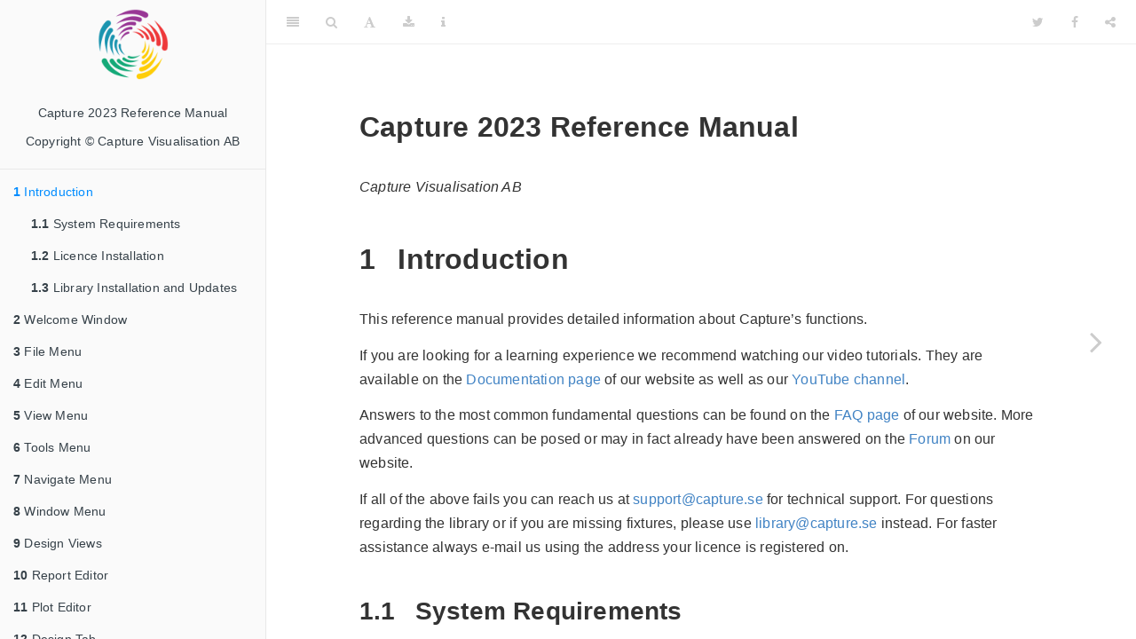

--- FILE ---
content_type: text/html
request_url: https://www.capture.se/Manual/en-UK/2023/Introduction.html
body_size: 45739
content:
<!DOCTYPE html>
<html lang="" xml:lang="">
<head>

  <meta charset="utf-8" />
  <meta http-equiv="X-UA-Compatible" content="IE=edge" />
  <title>Capture 2023 Reference Manual</title>
  <meta name="description" content="This reference manual provides detailed information about Capture’s functions." />
  <meta name="generator" content="bookdown 0.26 and GitBook 2.6.7" />

  <meta property="og:title" content="Capture 2023 Reference Manual" />
  <meta property="og:type" content="book" />
  <meta property="og:image" content="https://www.capture.se/Manual/en-UK/2023/BookCover.png" />
  <meta property="og:description" content="This reference manual provides detailed information about Capture’s functions." />
  

  <meta name="twitter:card" content="summary" />
  <meta name="twitter:title" content="Capture 2023 Reference Manual" />
  
  <meta name="twitter:description" content="This reference manual provides detailed information about Capture’s functions." />
  <meta name="twitter:image" content="https://www.capture.se/Manual/en-UK/2023/BookCover.png" />

<meta name="author" content="Capture Visualisation AB" />



  <meta name="viewport" content="width=device-width, initial-scale=1" />
  <meta name="apple-mobile-web-app-capable" content="yes" />
  <meta name="apple-mobile-web-app-status-bar-style" content="black" />
  <link rel="apple-touch-icon-precomposed" sizes="120x120" href="touch-icon.png" />
  <link rel="shortcut icon" href="favicon.ico" type="image/x-icon" />

<link rel="next" href="WelcomeWindow.html"/>
<script src="libs/jquery-3.6.0/jquery-3.6.0.min.js"></script>
<script src="https://cdn.jsdelivr.net/npm/fuse.js@6.4.6/dist/fuse.min.js"></script>
<link href="libs/gitbook-2.6.7/css/style.css" rel="stylesheet" />
<link href="libs/gitbook-2.6.7/css/plugin-table.css" rel="stylesheet" />
<link href="libs/gitbook-2.6.7/css/plugin-bookdown.css" rel="stylesheet" />
<link href="libs/gitbook-2.6.7/css/plugin-highlight.css" rel="stylesheet" />
<link href="libs/gitbook-2.6.7/css/plugin-search.css" rel="stylesheet" />
<link href="libs/gitbook-2.6.7/css/plugin-fontsettings.css" rel="stylesheet" />
<link href="libs/gitbook-2.6.7/css/plugin-clipboard.css" rel="stylesheet" />








<link href="libs/anchor-sections-1.1.0/anchor-sections.css" rel="stylesheet" />
<link href="libs/anchor-sections-1.1.0/anchor-sections-hash.css" rel="stylesheet" />
<script src="libs/anchor-sections-1.1.0/anchor-sections.js"></script>




<link rel="stylesheet" href="Manual.css" type="text/css" />
</head>

<body>



  <div class="book without-animation with-summary font-size-2 font-family-1" data-basepath=".">

    <div class="book-summary">
      <nav role="navigation">

<ul class="summary">
<li style='text-align: center;'>
<img src='Capture.png' alt='Capture Logo' style='max-width:100px;padding:10px;'><br>
<br>
Capture 2023 Reference Manual<br>
<br>
Copyright &#169; Capture Visualisation AB<br>
<br>
</li>

<li class="divider"></li>
<li class="chapter" data-level="1" data-path="Introduction.html"><a href="Introduction.html"><i class="fa fa-check"></i><b>1</b> Introduction</a>
<ul>
<li class="chapter" data-level="1.1" data-path="Introduction.html"><a href="Introduction.html#system-requirements"><i class="fa fa-check"></i><b>1.1</b> System Requirements</a></li>
<li class="chapter" data-level="1.2" data-path="Introduction.html"><a href="Introduction.html#LicenceInstallation"><i class="fa fa-check"></i><b>1.2</b> Licence Installation</a></li>
<li class="chapter" data-level="1.3" data-path="Introduction.html"><a href="Introduction.html#LibraryUpdates"><i class="fa fa-check"></i><b>1.3</b> Library Installation and Updates</a></li>
</ul></li>
<li class="chapter" data-level="2" data-path="WelcomeWindow.html"><a href="WelcomeWindow.html"><i class="fa fa-check"></i><b>2</b> Welcome Window</a></li>
<li class="chapter" data-level="3" data-path="FileMenu.html"><a href="FileMenu.html"><i class="fa fa-check"></i><b>3</b> File Menu</a>
<ul>
<li class="chapter" data-level="3.1" data-path="FileMenu.html"><a href="FileMenu.html#new"><i class="fa fa-check"></i><b>3.1</b> New</a></li>
<li class="chapter" data-level="3.2" data-path="FileMenu.html"><a href="FileMenu.html#open-recent"><i class="fa fa-check"></i><b>3.2</b> Open (Recent)</a></li>
<li class="chapter" data-level="3.3" data-path="FileMenu.html"><a href="FileMenu.html#save-as"><i class="fa fa-check"></i><b>3.3</b> Save (As)</a></li>
<li class="chapter" data-level="3.4" data-path="FileMenu.html"><a href="FileMenu.html#ImportModel"><i class="fa fa-check"></i><b>3.4</b> Import Model</a>
<ul>
<li class="chapter" data-level="3.4.1" data-path="FileMenu.html"><a href="FileMenu.html#d-studio-.3ds"><i class="fa fa-check"></i><b>3.4.1</b> 3D Studio (.3ds)</a></li>
<li class="chapter" data-level="3.4.2" data-path="FileMenu.html"><a href="FileMenu.html#autodesk-drawings-.dxf-.dwg"><i class="fa fa-check"></i><b>3.4.2</b> Autodesk Drawings (.dxf, .dwg)</a></li>
<li class="chapter" data-level="3.4.3" data-path="FileMenu.html"><a href="FileMenu.html#gltf-.gltf-.glb"><i class="fa fa-check"></i><b>3.4.3</b> glTF (.gltf, .glb)</a></li>
<li class="chapter" data-level="3.4.4" data-path="FileMenu.html"><a href="FileMenu.html#maxon-cinema-4d-.c4d"><i class="fa fa-check"></i><b>3.4.4</b> Maxon Cinema 4D (.c4d)</a></li>
<li class="chapter" data-level="3.4.5" data-path="FileMenu.html"><a href="FileMenu.html#my-virtual-rig-.mvr"><i class="fa fa-check"></i><b>3.4.5</b> My Virtual Rig (.mvr)</a></li>
<li class="chapter" data-level="3.4.6" data-path="FileMenu.html"><a href="FileMenu.html#portable-document-format-.pdf"><i class="fa fa-check"></i><b>3.4.6</b> Portable Document Format (.pdf)</a></li>
<li class="chapter" data-level="3.4.7" data-path="FileMenu.html"><a href="FileMenu.html#sketchup-.skp"><i class="fa fa-check"></i><b>3.4.7</b> Sketchup (.skp)</a></li>
<li class="chapter" data-level="3.4.8" data-path="FileMenu.html"><a href="FileMenu.html#wavefront-.obj"><i class="fa fa-check"></i><b>3.4.8</b> WaveFront (.obj)</a></li>
</ul></li>
<li class="chapter" data-level="3.5" data-path="FileMenu.html"><a href="FileMenu.html#import-fixture-data"><i class="fa fa-check"></i><b>3.5</b> Import Fixture Data</a></li>
<li class="chapter" data-level="3.6" data-path="FileMenu.html"><a href="FileMenu.html#import-project-content"><i class="fa fa-check"></i><b>3.6</b> Import Project Content</a></li>
<li class="chapter" data-level="3.7" data-path="FileMenu.html"><a href="FileMenu.html#export-project"><i class="fa fa-check"></i><b>3.7</b> Export Project</a></li>
<li class="chapter" data-level="3.8" data-path="FileMenu.html"><a href="FileMenu.html#export-model"><i class="fa fa-check"></i><b>3.8</b> Export Model</a>
<ul>
<li class="chapter" data-level="3.8.1" data-path="FileMenu.html"><a href="FileMenu.html#autodesk-drawings-.dxf-.dwg-1"><i class="fa fa-check"></i><b>3.8.1</b> Autodesk Drawings (.dxf, .dwg)</a></li>
<li class="chapter" data-level="3.8.2" data-path="FileMenu.html"><a href="FileMenu.html#gltf-.gltf-.glb-1"><i class="fa fa-check"></i><b>3.8.2</b> glTF (.gltf, .glb)</a></li>
<li class="chapter" data-level="3.8.3" data-path="FileMenu.html"><a href="FileMenu.html#my-virtual-rig-.mvr-1"><i class="fa fa-check"></i><b>3.8.3</b> My Virtual Rig (.mvr)</a></li>
</ul></li>
<li class="chapter" data-level="3.9" data-path="FileMenu.html"><a href="FileMenu.html#export-fixture-data"><i class="fa fa-check"></i><b>3.9</b> Export Fixture Data</a>
<ul>
<li class="chapter" data-level="3.9.1" data-path="FileMenu.html"><a href="FileMenu.html#exporting-to-grandma-2"><i class="fa fa-check"></i><b>3.9.1</b> Exporting to grandMA 2</a></li>
<li class="chapter" data-level="3.9.2" data-path="FileMenu.html"><a href="FileMenu.html#exporting-to-hog-4"><i class="fa fa-check"></i><b>3.9.2</b> Exporting to Hog 4</a></li>
<li class="chapter" data-level="3.9.3" data-path="FileMenu.html"><a href="FileMenu.html#importing-exported-fixture-data-in-grandma-2-onpc"><i class="fa fa-check"></i><b>3.9.3</b> Importing exported fixture data in grandMA 2 onPC</a></li>
</ul></li>
<li class="chapter" data-level="3.10" data-path="FileMenu.html"><a href="FileMenu.html#export-focus-sheets"><i class="fa fa-check"></i><b>3.10</b> Export Focus Sheets</a></li>
<li class="chapter" data-level="3.11" data-path="FileMenu.html"><a href="FileMenu.html#export-presentation"><i class="fa fa-check"></i><b>3.11</b> Export Presentation</a></li>
</ul></li>
<li class="chapter" data-level="4" data-path="EditMenu.html"><a href="EditMenu.html"><i class="fa fa-check"></i><b>4</b> Edit Menu</a>
<ul>
<li class="chapter" data-level="4.1" data-path="EditMenu.html"><a href="EditMenu.html#undo"><i class="fa fa-check"></i><b>4.1</b> Undo</a></li>
<li class="chapter" data-level="4.2" data-path="EditMenu.html"><a href="EditMenu.html#redo"><i class="fa fa-check"></i><b>4.2</b> Redo</a></li>
<li class="chapter" data-level="4.3" data-path="EditMenu.html"><a href="EditMenu.html#duplicate"><i class="fa fa-check"></i><b>4.3</b> Duplicate</a></li>
<li class="chapter" data-level="4.4" data-path="EditMenu.html"><a href="EditMenu.html#replace"><i class="fa fa-check"></i><b>4.4</b> Replace</a></li>
<li class="chapter" data-level="4.5" data-path="EditMenu.html"><a href="EditMenu.html#split"><i class="fa fa-check"></i><b>4.5</b> Split</a></li>
<li class="chapter" data-level="4.6" data-path="EditMenu.html"><a href="EditMenu.html#delete"><i class="fa fa-check"></i><b>4.6</b> Delete</a></li>
<li class="chapter" data-level="4.7" data-path="EditMenu.html"><a href="EditMenu.html#group"><i class="fa fa-check"></i><b>4.7</b> Group</a></li>
<li class="chapter" data-level="4.8" data-path="EditMenu.html"><a href="EditMenu.html#break-out-of-group"><i class="fa fa-check"></i><b>4.8</b> Break Out of Group</a></li>
<li class="chapter" data-level="4.9" data-path="EditMenu.html"><a href="EditMenu.html#break-group"><i class="fa fa-check"></i><b>4.9</b> Break Group</a></li>
<li class="chapter" data-level="4.10" data-path="EditMenu.html"><a href="EditMenu.html#transform"><i class="fa fa-check"></i><b>4.10</b> Transform</a></li>
<li class="chapter" data-level="4.11" data-path="EditMenu.html"><a href="EditMenu.html#align"><i class="fa fa-check"></i><b>4.11</b> Align</a></li>
<li class="chapter" data-level="4.12" data-path="EditMenu.html"><a href="EditMenu.html#spread-even"><i class="fa fa-check"></i><b>4.12</b> Spread Even</a></li>
<li class="chapter" data-level="4.13" data-path="EditMenu.html"><a href="EditMenu.html#mirror"><i class="fa fa-check"></i><b>4.13</b> Mirror</a></li>
<li class="chapter" data-level="4.14" data-path="EditMenu.html"><a href="EditMenu.html#ClearPlotAdjustments"><i class="fa fa-check"></i><b>4.14</b> Clear Plot Adjustments</a></li>
<li class="chapter" data-level="4.15" data-path="EditMenu.html"><a href="EditMenu.html#map-material"><i class="fa fa-check"></i><b>4.15</b> Map Material</a>
<ul>
<li class="chapter" data-level="4.15.1" data-path="EditMenu.html"><a href="EditMenu.html#map-to-extents"><i class="fa fa-check"></i><b>4.15.1</b> Map to Extents</a></li>
<li class="chapter" data-level="4.15.2" data-path="EditMenu.html"><a href="EditMenu.html#reset-mapping"><i class="fa fa-check"></i><b>4.15.2</b> Reset Mapping</a></li>
<li class="chapter" data-level="4.15.3" data-path="EditMenu.html"><a href="EditMenu.html#select-region"><i class="fa fa-check"></i><b>4.15.3</b> Select Region &gt;</a></li>
<li class="chapter" data-level="4.15.4" data-path="EditMenu.html"><a href="EditMenu.html#clear-region"><i class="fa fa-check"></i><b>4.15.4</b> Clear Region</a></li>
<li class="chapter" data-level="4.15.5" data-path="EditMenu.html"><a href="EditMenu.html#EditMappingRegions"><i class="fa fa-check"></i><b>4.15.5</b> Edit Regions..</a></li>
</ul></li>
<li class="chapter" data-level="4.16" data-path="EditMenu.html"><a href="EditMenu.html#model"><i class="fa fa-check"></i><b>4.16</b> Model &gt;</a>
<ul>
<li class="chapter" data-level="4.16.1" data-path="EditMenu.html"><a href="EditMenu.html#hide-distracting-edges"><i class="fa fa-check"></i><b>4.16.1</b> Hide Distracting Edges</a></li>
<li class="chapter" data-level="4.16.2" data-path="EditMenu.html"><a href="EditMenu.html#convert-lines-to-pipes"><i class="fa fa-check"></i><b>4.16.2</b> Convert Lines to Pipes</a></li>
<li class="chapter" data-level="4.16.3" data-path="EditMenu.html"><a href="EditMenu.html#edit.."><i class="fa fa-check"></i><b>4.16.3</b> Edit..</a></li>
</ul></li>
<li class="chapter" data-level="4.17" data-path="EditMenu.html"><a href="EditMenu.html#sequential"><i class="fa fa-check"></i><b>4.17</b> Sequential &gt;</a>
<ul>
<li class="chapter" data-level="4.17.1" data-path="EditMenu.html"><a href="EditMenu.html#sequential-unit"><i class="fa fa-check"></i><b>4.17.1</b> Sequential Unit</a></li>
<li class="chapter" data-level="4.17.2" data-path="EditMenu.html"><a href="EditMenu.html#sequential-circuit"><i class="fa fa-check"></i><b>4.17.2</b> Sequential Circuit</a></li>
<li class="chapter" data-level="4.17.3" data-path="EditMenu.html"><a href="EditMenu.html#sequential-patch"><i class="fa fa-check"></i><b>4.17.3</b> Sequential Patch</a></li>
<li class="chapter" data-level="4.17.4" data-path="EditMenu.html"><a href="EditMenu.html#sequential-channel"><i class="fa fa-check"></i><b>4.17.4</b> Sequential Channel</a></li>
</ul></li>
<li class="chapter" data-level="4.18" data-path="EditMenu.html"><a href="EditMenu.html#focus"><i class="fa fa-check"></i><b>4.18</b> Focus</a></li>
<li class="chapter" data-level="4.19" data-path="EditMenu.html"><a href="EditMenu.html#remove-filtersgobos"><i class="fa fa-check"></i><b>4.19</b> Remove Filters/Gobos</a></li>
<li class="chapter" data-level="4.20" data-path="EditMenu.html"><a href="EditMenu.html#unpatch"><i class="fa fa-check"></i><b>4.20</b> Unpatch</a></li>
<li class="chapter" data-level="4.21" data-path="EditMenu.html"><a href="EditMenu.html#measure"><i class="fa fa-check"></i><b>4.21</b> Measure</a></li>
<li class="chapter" data-level="4.22" data-path="EditMenu.html"><a href="EditMenu.html#select-all"><i class="fa fa-check"></i><b>4.22</b> Select All &gt;</a>
<ul>
<li class="chapter" data-level="4.22.1" data-path="EditMenu.html"><a href="EditMenu.html#by-layer"><i class="fa fa-check"></i><b>4.22.1</b> By layer</a></li>
<li class="chapter" data-level="4.22.2" data-path="EditMenu.html"><a href="EditMenu.html#by-location"><i class="fa fa-check"></i><b>4.22.2</b> By location</a></li>
<li class="chapter" data-level="4.22.3" data-path="EditMenu.html"><a href="EditMenu.html#by-drawing-block-name"><i class="fa fa-check"></i><b>4.22.3</b> By drawing block name</a></li>
<li class="chapter" data-level="4.22.4" data-path="EditMenu.html"><a href="EditMenu.html#motion-controlled"><i class="fa fa-check"></i><b>4.22.4</b> Motion controlled</a></li>
<li class="chapter" data-level="4.22.5" data-path="EditMenu.html"><a href="EditMenu.html#connected-truss"><i class="fa fa-check"></i><b>4.22.5</b> Connected truss</a></li>
<li class="chapter" data-level="4.22.6" data-path="EditMenu.html"><a href="EditMenu.html#fixtures-on-truss"><i class="fa fa-check"></i><b>4.22.6</b> Fixtures on truss</a></li>
<li class="chapter" data-level="4.22.7" data-path="EditMenu.html"><a href="EditMenu.html#by-fixture-type"><i class="fa fa-check"></i><b>4.22.7</b> By fixture type</a></li>
<li class="chapter" data-level="4.22.8" data-path="EditMenu.html"><a href="EditMenu.html#by-fixture-group"><i class="fa fa-check"></i><b>4.22.8</b> By fixture group</a></li>
<li class="chapter" data-level="4.22.9" data-path="EditMenu.html"><a href="EditMenu.html#by-cable-type"><i class="fa fa-check"></i><b>4.22.9</b> By cable type</a></li>
</ul></li>
<li class="chapter" data-level="4.23" data-path="EditMenu.html"><a href="EditMenu.html#select-only"><i class="fa fa-check"></i><b>4.23</b> Select Only &gt;</a>
<ul>
<li class="chapter" data-level="4.23.1" data-path="EditMenu.html"><a href="EditMenu.html#annotations"><i class="fa fa-check"></i><b>4.23.1</b> Annotations</a></li>
</ul></li>
<li class="chapter" data-level="4.24" data-path="EditMenu.html"><a href="EditMenu.html#deselect"><i class="fa fa-check"></i><b>4.24</b> Deselect</a></li>
</ul></li>
<li class="chapter" data-level="5" data-path="ViewMenu.html"><a href="ViewMenu.html"><i class="fa fa-check"></i><b>5</b> View Menu</a>
<ul>
<li class="chapter" data-level="5.1" data-path="ViewMenu.html"><a href="ViewMenu.html#wireframe"><i class="fa fa-check"></i><b>5.1</b> Wireframe</a></li>
<li class="chapter" data-level="5.2" data-path="ViewMenu.html"><a href="ViewMenu.html#plot"><i class="fa fa-check"></i><b>5.2</b> Plot</a></li>
<li class="chapter" data-level="5.3" data-path="ViewMenu.html"><a href="ViewMenu.html#live"><i class="fa fa-check"></i><b>5.3</b> Live</a></li>
<li class="chapter" data-level="5.4" data-path="ViewMenu.html"><a href="ViewMenu.html#custom"><i class="fa fa-check"></i><b>5.4</b> Custom</a></li>
<li class="chapter" data-level="5.5" data-path="ViewMenu.html"><a href="ViewMenu.html#camera-swing-to.."><i class="fa fa-check"></i><b>5.5</b> Camera, Swing to..</a></li>
<li class="chapter" data-level="5.6" data-path="ViewMenu.html"><a href="ViewMenu.html#camera-focus.."><i class="fa fa-check"></i><b>5.6</b> Camera, Focus..</a></li>
<li class="chapter" data-level="5.7" data-path="ViewMenu.html"><a href="ViewMenu.html#camera-position.."><i class="fa fa-check"></i><b>5.7</b> Camera, Position..</a></li>
<li class="chapter" data-level="5.8" data-path="ViewMenu.html"><a href="ViewMenu.html#store-camera.."><i class="fa fa-check"></i><b>5.8</b> Store Camera..</a></li>
<li class="chapter" data-level="5.9" data-path="ViewMenu.html"><a href="ViewMenu.html#grid"><i class="fa fa-check"></i><b>5.9</b> Grid</a></li>
<li class="chapter" data-level="5.10" data-path="ViewMenu.html"><a href="ViewMenu.html#widgets"><i class="fa fa-check"></i><b>5.10</b> Widgets</a></li>
<li class="chapter" data-level="5.11" data-path="ViewMenu.html"><a href="ViewMenu.html#hidden-objects"><i class="fa fa-check"></i><b>5.11</b> Hidden Objects</a></li>
<li class="chapter" data-level="5.12" data-path="ViewMenu.html"><a href="ViewMenu.html#ProjectInformation"><i class="fa fa-check"></i><b>5.12</b> Project Information</a></li>
<li class="chapter" data-level="5.13" data-path="ViewMenu.html"><a href="ViewMenu.html#fixture-information"><i class="fa fa-check"></i><b>5.13</b> Fixture Information</a></li>
<li class="chapter" data-level="5.14" data-path="ViewMenu.html"><a href="ViewMenu.html#selection-navigator"><i class="fa fa-check"></i><b>5.14</b> Selection Navigator</a></li>
<li class="chapter" data-level="5.15" data-path="ViewMenu.html"><a href="ViewMenu.html#view-navigator"><i class="fa fa-check"></i><b>5.15</b> View Navigator</a></li>
<li class="chapter" data-level="5.16" data-path="ViewMenu.html"><a href="ViewMenu.html#fullscreen"><i class="fa fa-check"></i><b>5.16</b> Fullscreen</a></li>
<li class="chapter" data-level="5.17" data-path="ViewMenu.html"><a href="ViewMenu.html#save-image"><i class="fa fa-check"></i><b>5.17</b> Save Image</a></li>
<li class="chapter" data-level="5.18" data-path="ViewMenu.html"><a href="ViewMenu.html#render-image"><i class="fa fa-check"></i><b>5.18</b> Render Image</a></li>
</ul></li>
<li class="chapter" data-level="6" data-path="ToolsMenu.html"><a href="ToolsMenu.html"><i class="fa fa-check"></i><b>6</b> Tools Menu</a>
<ul>
<li class="chapter" data-level="6.1" data-path="ToolsMenu.html"><a href="ToolsMenu.html#edit-translation"><i class="fa fa-check"></i><b>6.1</b> Edit Translation</a></li>
<li class="chapter" data-level="6.2" data-path="ToolsMenu.html"><a href="ToolsMenu.html#licensing"><i class="fa fa-check"></i><b>6.2</b> Licensing</a></li>
<li class="chapter" data-level="6.3" data-path="ToolsMenu.html"><a href="ToolsMenu.html#Options"><i class="fa fa-check"></i><b>6.3</b> Options</a>
<ul>
<li class="chapter" data-level="6.3.1" data-path="ToolsMenu.html"><a href="ToolsMenu.html#general-tab"><i class="fa fa-check"></i><b>6.3.1</b> General Tab</a></li>
<li class="chapter" data-level="6.3.2" data-path="ToolsMenu.html"><a href="ToolsMenu.html#OptionsConnectivityTab"><i class="fa fa-check"></i><b>6.3.2</b> Connectivity Tab</a></li>
<li class="chapter" data-level="6.3.3" data-path="ToolsMenu.html"><a href="ToolsMenu.html#OptionsKeyBindingsTab"><i class="fa fa-check"></i><b>6.3.3</b> Key Bindings Tab </a></li>
</ul></li>
</ul></li>
<li class="chapter" data-level="7" data-path="NavigateMenu.html"><a href="NavigateMenu.html"><i class="fa fa-check"></i><b>7</b> Navigate Menu </a>
<ul>
<li class="chapter" data-level="7.1" data-path="NavigateMenu.html"><a href="NavigateMenu.html#alpha-view"><i class="fa fa-check"></i><b>7.1</b> Alpha View</a></li>
<li class="chapter" data-level="7.2" data-path="NavigateMenu.html"><a href="NavigateMenu.html#beta-view"><i class="fa fa-check"></i><b>7.2</b> Beta View</a></li>
<li class="chapter" data-level="7.3" data-path="NavigateMenu.html"><a href="NavigateMenu.html#gamma-view"><i class="fa fa-check"></i><b>7.3</b> Gamma View</a></li>
<li class="chapter" data-level="7.4" data-path="NavigateMenu.html"><a href="NavigateMenu.html#selected-items"><i class="fa fa-check"></i><b>7.4</b> Selected Items</a></li>
<li class="chapter" data-level="7.5" data-path="NavigateMenu.html"><a href="NavigateMenu.html#views"><i class="fa fa-check"></i><b>7.5</b> Views</a></li>
<li class="chapter" data-level="7.6" data-path="NavigateMenu.html"><a href="NavigateMenu.html#layers"><i class="fa fa-check"></i><b>7.6</b> Layers</a></li>
<li class="chapter" data-level="7.7" data-path="NavigateMenu.html"><a href="NavigateMenu.html#filters"><i class="fa fa-check"></i><b>7.7</b> Filters</a></li>
<li class="chapter" data-level="7.8" data-path="NavigateMenu.html"><a href="NavigateMenu.html#fixture-groups"><i class="fa fa-check"></i><b>7.8</b> Fixture Groups</a></li>
<li class="chapter" data-level="7.9" data-path="NavigateMenu.html"><a href="NavigateMenu.html#camera-positions"><i class="fa fa-check"></i><b>7.9</b> Camera Positions</a></li>
<li class="chapter" data-level="7.10" data-path="NavigateMenu.html"><a href="NavigateMenu.html#materials"><i class="fa fa-check"></i><b>7.10</b> Materials</a></li>
<li class="chapter" data-level="7.11" data-path="NavigateMenu.html"><a href="NavigateMenu.html#fixtures"><i class="fa fa-check"></i><b>7.11</b> Fixtures</a></li>
<li class="chapter" data-level="7.12" data-path="NavigateMenu.html"><a href="NavigateMenu.html#universes"><i class="fa fa-check"></i><b>7.12</b> Universes</a></li>
</ul></li>
<li class="chapter" data-level="8" data-path="WindowMenu.html"><a href="WindowMenu.html"><i class="fa fa-check"></i><b>8</b> Window Menu</a></li>
<li class="chapter" data-level="9" data-path="DesignViews.html"><a href="DesignViews.html"><i class="fa fa-check"></i><b>9</b> Design Views</a>
<ul>
<li class="chapter" data-level="9.1" data-path="DesignViews.html"><a href="DesignViews.html#navigation"><i class="fa fa-check"></i><b>9.1</b> Navigation</a></li>
<li class="chapter" data-level="9.2" data-path="DesignViews.html"><a href="DesignViews.html#selection"><i class="fa fa-check"></i><b>9.2</b> Selection</a></li>
<li class="chapter" data-level="9.3" data-path="DesignViews.html"><a href="DesignViews.html#Manipulation"><i class="fa fa-check"></i><b>9.3</b> Manipulation</a>
<ul>
<li class="chapter" data-level="9.3.1" data-path="DesignViews.html"><a href="DesignViews.html#PlotAdjustments"><i class="fa fa-check"></i><b>9.3.1</b> Plot Adjustments</a></li>
</ul></li>
<li class="chapter" data-level="9.4" data-path="DesignViews.html"><a href="DesignViews.html#ControlPane"><i class="fa fa-check"></i><b>9.4</b> Control Pane</a>
<ul>
<li class="chapter" data-level="9.4.1" data-path="DesignViews.html"><a href="DesignViews.html#parameter-control"><i class="fa fa-check"></i><b>9.4.1</b> Parameter Control</a></li>
</ul></li>
<li class="chapter" data-level="9.5" data-path="DesignViews.html"><a href="DesignViews.html#FocusMode"><i class="fa fa-check"></i><b>9.5</b> Focus Mode</a></li>
<li class="chapter" data-level="9.6" data-path="DesignViews.html"><a href="DesignViews.html#MeasureMode"><i class="fa fa-check"></i><b>9.6</b> Measure Mode</a></li>
<li class="chapter" data-level="9.7" data-path="DesignViews.html"><a href="DesignViews.html#PolygonEditor"><i class="fa fa-check"></i><b>9.7</b> Polygon Editor</a></li>
</ul></li>
<li class="chapter" data-level="10" data-path="ReportEditor.html"><a href="ReportEditor.html"><i class="fa fa-check"></i><b>10</b> Report Editor</a>
<ul>
<li class="chapter" data-level="10.1" data-path="ReportEditor.html"><a href="ReportEditor.html#report-properties"><i class="fa fa-check"></i><b>10.1</b> Report Properties</a></li>
<li class="chapter" data-level="10.2" data-path="ReportEditor.html"><a href="ReportEditor.html#table-properties"><i class="fa fa-check"></i><b>10.2</b> Table Properties</a></li>
</ul></li>
<li class="chapter" data-level="11" data-path="PlotEditor.html"><a href="PlotEditor.html"><i class="fa fa-check"></i><b>11</b> Plot Editor</a>
<ul>
<li class="chapter" data-level="11.1" data-path="PlotEditor.html"><a href="PlotEditor.html#text-inset-formatting"><i class="fa fa-check"></i><b>11.1</b> Text Inset Formatting</a></li>
</ul></li>
<li class="chapter" data-level="12" data-path="DesignTab.html"><a href="DesignTab.html"><i class="fa fa-check"></i><b>12</b> Design Tab</a>
<ul>
<li class="chapter" data-level="12.1" data-path="DesignTab.html"><a href="DesignTab.html#project"><i class="fa fa-check"></i><b>12.1</b> Project</a></li>
<li class="chapter" data-level="12.2" data-path="DesignTab.html"><a href="DesignTab.html#SelectedItems"><i class="fa fa-check"></i><b>12.2</b> Selected Items</a>
<ul>
<li class="chapter" data-level="12.2.1" data-path="DesignTab.html"><a href="DesignTab.html#fixture-plot-properties"><i class="fa fa-check"></i><b>12.2.1</b> Fixture Plot Properties</a></li>
<li class="chapter" data-level="12.2.2" data-path="DesignTab.html"><a href="DesignTab.html#smoke-box-properties"><i class="fa fa-check"></i><b>12.2.2</b> Smoke Box Properties</a></li>
</ul></li>
<li class="chapter" data-level="12.3" data-path="DesignTab.html"><a href="DesignTab.html#DesignTabViews"><i class="fa fa-check"></i><b>12.3</b> Views</a>
<ul>
<li class="chapter" data-level="12.3.1" data-path="DesignTab.html"><a href="DesignTab.html#visualisation-settings"><i class="fa fa-check"></i><b>12.3.1</b> Visualisation Settings</a></li>
</ul></li>
<li class="chapter" data-level="12.4" data-path="DesignTab.html"><a href="DesignTab.html#Layers"><i class="fa fa-check"></i><b>12.4</b> Layers</a>
<ul>
<li class="chapter" data-level="12.4.1" data-path="DesignTab.html"><a href="DesignTab.html#LayerProperties"><i class="fa fa-check"></i><b>12.4.1</b> Layer Properties</a></li>
</ul></li>
<li class="chapter" data-level="12.5" data-path="DesignTab.html"><a href="DesignTab.html#Filters"><i class="fa fa-check"></i><b>12.5</b> Filters</a></li>
<li class="chapter" data-level="12.6" data-path="DesignTab.html"><a href="DesignTab.html#FixtureGroups"><i class="fa fa-check"></i><b>12.6</b> Fixture Groups</a></li>
<li class="chapter" data-level="12.7" data-path="DesignTab.html"><a href="DesignTab.html#CameraPositions"><i class="fa fa-check"></i><b>12.7</b> Camera Positions</a></li>
<li class="chapter" data-level="12.8" data-path="DesignTab.html"><a href="DesignTab.html#scenes"><i class="fa fa-check"></i><b>12.8</b> Scenes</a></li>
<li class="chapter" data-level="12.9" data-path="DesignTab.html"><a href="DesignTab.html#Materials"><i class="fa fa-check"></i><b>12.9</b> Materials</a>
<ul>
<li class="chapter" data-level="12.9.1" data-path="DesignTab.html"><a href="DesignTab.html#material-properties"><i class="fa fa-check"></i><b>12.9.1</b> Material Properties</a></li>
<li class="chapter" data-level="12.9.2" data-path="DesignTab.html"><a href="DesignTab.html#ImportingPBRTextureSets"><i class="fa fa-check"></i><b>12.9.2</b> Importing PBR Texture Sets</a></li>
<li class="chapter" data-level="12.9.3" data-path="DesignTab.html"><a href="DesignTab.html#texture-generators"><i class="fa fa-check"></i><b>12.9.3</b> Texture Generators</a></li>
</ul></li>
<li class="chapter" data-level="12.10" data-path="DesignTab.html"><a href="DesignTab.html#gobos"><i class="fa fa-check"></i><b>12.10</b> Gobos</a></li>
<li class="chapter" data-level="12.11" data-path="DesignTab.html"><a href="DesignTab.html#symbols"><i class="fa fa-check"></i><b>12.11</b> Symbols</a></li>
<li class="chapter" data-level="12.12" data-path="DesignTab.html"><a href="DesignTab.html#Reports"><i class="fa fa-check"></i><b>12.12</b> Reports</a></li>
</ul></li>
<li class="chapter" data-level="13" data-path="FixturesTab.html"><a href="FixturesTab.html"><i class="fa fa-check"></i><b>13</b> Fixtures Tab</a></li>
<li class="chapter" data-level="14" data-path="UniversesTab.html"><a href="UniversesTab.html"><i class="fa fa-check"></i><b>14</b> Universes Tab</a>
<ul>
<li class="chapter" data-level="14.1" data-path="UniversesTab.html"><a href="UniversesTab.html#console-links"><i class="fa fa-check"></i><b>14.1</b> Console links</a>
<ul>
<li class="chapter" data-level="14.1.1" data-path="UniversesTab.html"><a href="UniversesTab.html#dmx-talkback"><i class="fa fa-check"></i><b>14.1.1</b> DMX talkback</a></li>
<li class="chapter" data-level="14.1.2" data-path="UniversesTab.html"><a href="UniversesTab.html#fixture-selection"><i class="fa fa-check"></i><b>14.1.2</b> Fixture selection</a></li>
<li class="chapter" data-level="14.1.3" data-path="UniversesTab.html"><a href="UniversesTab.html#fixture-patch"><i class="fa fa-check"></i><b>14.1.3</b> Fixture patch</a></li>
</ul></li>
</ul></li>
<li class="chapter" data-level="15" data-path="MediaTab.html"><a href="MediaTab.html"><i class="fa fa-check"></i><b>15</b> Media Tab</a>
<ul>
<li class="chapter" data-level="15.1" data-path="MediaTab.html"><a href="MediaTab.html#video-captures"><i class="fa fa-check"></i><b>15.1</b> Video Captures</a></li>
<li class="chapter" data-level="15.2" data-path="MediaTab.html"><a href="MediaTab.html#media-players"><i class="fa fa-check"></i><b>15.2</b> Media Players</a></li>
<li class="chapter" data-level="15.3" data-path="MediaTab.html"><a href="MediaTab.html#streaming-media"><i class="fa fa-check"></i><b>15.3</b> Streaming Media</a></li>
</ul></li>
<li class="chapter" data-level="16" data-path="SnapshotsTab.html"><a href="SnapshotsTab.html"><i class="fa fa-check"></i><b>16</b> Snapshots Tab</a></li>
<li class="chapter" data-level="17" data-path="LibraryTab.html"><a href="LibraryTab.html"><i class="fa fa-check"></i><b>17</b> Library Tab</a>
<ul>
<li class="chapter" data-level="17.1" data-path="LibraryTab.html"><a href="LibraryTab.html#installation-and-updates"><i class="fa fa-check"></i><b>17.1</b> Installation and Updates</a></li>
<li class="chapter" data-level="17.2" data-path="LibraryTab.html"><a href="LibraryTab.html#content-and-support"><i class="fa fa-check"></i><b>17.2</b> Content and Support</a>
<ul>
<li class="chapter" data-level="17.2.1" data-path="LibraryTab.html"><a href="LibraryTab.html#student-edition-library"><i class="fa fa-check"></i><b>17.2.1</b> Student Edition Library</a></li>
</ul></li>
<li class="chapter" data-level="17.3" data-path="LibraryTab.html"><a href="LibraryTab.html#built-in"><i class="fa fa-check"></i><b>17.3</b> Built-in</a>
<ul>
<li class="chapter" data-level="17.3.1" data-path="LibraryTab.html"><a href="LibraryTab.html#distance"><i class="fa fa-check"></i><b>17.3.1</b> Distance</a></li>
<li class="chapter" data-level="17.3.2" data-path="LibraryTab.html"><a href="LibraryTab.html#angle"><i class="fa fa-check"></i><b>17.3.2</b> Angle</a></li>
<li class="chapter" data-level="17.3.3" data-path="LibraryTab.html"><a href="LibraryTab.html#line"><i class="fa fa-check"></i><b>17.3.3</b> Line</a></li>
<li class="chapter" data-level="17.3.4" data-path="LibraryTab.html"><a href="LibraryTab.html#ruler"><i class="fa fa-check"></i><b>17.3.4</b> Ruler</a></li>
<li class="chapter" data-level="17.3.5" data-path="LibraryTab.html"><a href="LibraryTab.html#Cable"><i class="fa fa-check"></i><b>17.3.5</b> Cable</a></li>
<li class="chapter" data-level="17.3.6" data-path="LibraryTab.html"><a href="LibraryTab.html#PointSnapper"><i class="fa fa-check"></i><b>17.3.6</b> Point Snapper</a></li>
<li class="chapter" data-level="17.3.7" data-path="LibraryTab.html"><a href="LibraryTab.html#DirectionalSnapper"><i class="fa fa-check"></i><b>17.3.7</b> Directional Snapper</a></li>
<li class="chapter" data-level="17.3.8" data-path="LibraryTab.html"><a href="LibraryTab.html#line-snapper"><i class="fa fa-check"></i><b>17.3.8</b> Line Snapper</a></li>
<li class="chapter" data-level="17.3.9" data-path="LibraryTab.html"><a href="LibraryTab.html#DMXMover"><i class="fa fa-check"></i><b>17.3.9</b> DMX Mover</a></li>
<li class="chapter" data-level="17.3.10" data-path="LibraryTab.html"><a href="LibraryTab.html#DMXRotator"><i class="fa fa-check"></i><b>17.3.10</b> DMX Rotator</a></li>
<li class="chapter" data-level="17.3.11" data-path="LibraryTab.html"><a href="LibraryTab.html#motion-construct"><i class="fa fa-check"></i><b>17.3.11</b> Motion Construct</a></li>
<li class="chapter" data-level="17.3.12" data-path="LibraryTab.html"><a href="LibraryTab.html#report-item"><i class="fa fa-check"></i><b>17.3.12</b> Report Item</a></li>
<li class="chapter" data-level="17.3.13" data-path="LibraryTab.html"><a href="LibraryTab.html#rigging-point"><i class="fa fa-check"></i><b>17.3.13</b> Rigging Point</a></li>
<li class="chapter" data-level="17.3.14" data-path="LibraryTab.html"><a href="LibraryTab.html#smoke-machine"><i class="fa fa-check"></i><b>17.3.14</b> Smoke Machine</a></li>
<li class="chapter" data-level="17.3.15" data-path="LibraryTab.html"><a href="LibraryTab.html#water-jet"><i class="fa fa-check"></i><b>17.3.15</b> Water Jet</a></li>
<li class="chapter" data-level="17.3.16" data-path="LibraryTab.html"><a href="LibraryTab.html#smoke"><i class="fa fa-check"></i><b>17.3.16</b> Smoke</a></li>
<li class="chapter" data-level="17.3.17" data-path="LibraryTab.html"><a href="LibraryTab.html#hdri"><i class="fa fa-check"></i><b>17.3.17</b> HDRI</a></li>
<li class="chapter" data-level="17.3.18" data-path="LibraryTab.html"><a href="LibraryTab.html#reflection-plane"><i class="fa fa-check"></i><b>17.3.18</b> Reflection Plane</a></li>
<li class="chapter" data-level="17.3.19" data-path="LibraryTab.html"><a href="LibraryTab.html#FocusPlane"><i class="fa fa-check"></i><b>17.3.19</b> Focus Plane</a></li>
</ul></li>
<li class="chapter" data-level="17.4" data-path="LibraryTab.html"><a href="LibraryTab.html#recent"><i class="fa fa-check"></i><b>17.4</b> Recent</a></li>
</ul></li>
<li class="chapter" data-level="18" data-path="PerformanceTuning.html"><a href="PerformanceTuning.html"><i class="fa fa-check"></i><b>18</b> Performance Tuning</a>
<ul>
<li class="chapter" data-level="18.1" data-path="PerformanceTuning.html"><a href="PerformanceTuning.html#hardware"><i class="fa fa-check"></i><b>18.1</b> Hardware</a></li>
<li class="chapter" data-level="18.2" data-path="PerformanceTuning.html"><a href="PerformanceTuning.html#system-settings"><i class="fa fa-check"></i><b>18.2</b> System Settings</a></li>
<li class="chapter" data-level="18.3" data-path="PerformanceTuning.html"><a href="PerformanceTuning.html#project-content"><i class="fa fa-check"></i><b>18.3</b> Project Content</a></li>
</ul></li>
<li class="chapter" data-level="19" data-path="Appendix.html"><a href="Appendix.html"><i class="fa fa-check"></i><b>19</b> Appendix</a>
<ul>
<li class="chapter" data-level="19.1" data-path="Appendix.html"><a href="Appendix.html#DMXTables"><i class="fa fa-check"></i><b>19.1</b> DMX Tables</a>
<ul>
<li class="chapter" data-level="19.1.1" data-path="Appendix.html"><a href="Appendix.html#cameras"><i class="fa fa-check"></i><b>19.1.1</b> Cameras</a></li>
<li class="chapter" data-level="19.1.2" data-path="Appendix.html"><a href="Appendix.html#smoke-boxes"><i class="fa fa-check"></i><b>19.1.2</b> Smoke Boxes</a></li>
<li class="chapter" data-level="19.1.3" data-path="Appendix.html"><a href="Appendix.html#media-players-1"><i class="fa fa-check"></i><b>19.1.3</b> Media Players</a></li>
<li class="chapter" data-level="19.1.4" data-path="Appendix.html"><a href="Appendix.html#dmx-movers"><i class="fa fa-check"></i><b>19.1.4</b> DMX Movers</a></li>
<li class="chapter" data-level="19.1.5" data-path="Appendix.html"><a href="Appendix.html#dmx-rotators"><i class="fa fa-check"></i><b>19.1.5</b> DMX Rotators</a></li>
<li class="chapter" data-level="19.1.6" data-path="Appendix.html"><a href="Appendix.html#special-effects"><i class="fa fa-check"></i><b>19.1.6</b> Special effects</a></li>
</ul></li>
<li class="chapter" data-level="19.2" data-path="Appendix.html"><a href="Appendix.html#pan-tilt-calibration-guide"><i class="fa fa-check"></i><b>19.2</b> Pan &amp; Tilt Calibration Guide</a>
<ul>
<li class="chapter" data-level="19.2.1" data-path="Appendix.html"><a href="Appendix.html#before-you-start"><i class="fa fa-check"></i><b>19.2.1</b> Before You Start</a></li>
</ul></li>
<li class="chapter" data-level="19.3" data-path="Appendix.html"><a href="Appendix.html#Protocols"><i class="fa fa-check"></i><b>19.3</b> Protocols</a>
<ul>
<li class="chapter" data-level="19.3.1" data-path="Appendix.html"><a href="Appendix.html#lighting-console-connectivity"><i class="fa fa-check"></i><b>19.3.1</b> Lighting Console Connectivity</a></li>
<li class="chapter" data-level="19.3.2" data-path="Appendix.html"><a href="Appendix.html#other-protocols"><i class="fa fa-check"></i><b>19.3.2</b> Other Protocols</a></li>
<li class="chapter" data-level="19.3.3" data-path="Appendix.html"><a href="Appendix.html#osc"><i class="fa fa-check"></i><b>19.3.3</b> OSC</a></li>
</ul></li>
<li class="chapter" data-level="19.4" data-path="Appendix.html"><a href="Appendix.html#AdministrativeLicensing"><i class="fa fa-check"></i><b>19.4</b> Administrative Licensing</a></li>
</ul></li>
<li class="divider"></li>
<li><a href='https://www.capture.se' target='blank'>Website: www.capture.se</a></li>

</ul>

      </nav>
    </div>

    <div class="book-body">
      <div class="body-inner">
        <div class="book-header" role="navigation">
          <h1>
            <i class="fa fa-circle-o-notch fa-spin"></i><a href="./">Capture 2023 Reference Manual</a>
          </h1>
        </div>

        <div class="page-wrapper" tabindex="-1" role="main">
          <div class="page-inner">

            <section class="normal" id="section-">
<div id="header">
<h1 class="title">Capture 2023 Reference Manual</h1>
<p class="author"><em>Capture Visualisation AB</em></p>
</div>
<div id="Introduction" class="section level1 hasAnchor" number="1">
<h1><span class="header-section-number">1</span> Introduction<a href="Introduction.html#Introduction" class="anchor-section" aria-label="Anchor link to header"></a></h1>
<p>This reference manual provides detailed information about Capture’s functions.</p>
<p>If you are looking for a learning experience we recommend watching our video tutorials. They are available on the <a href="https://www.capture.se/Support/Documentation">Documentation page</a> of our website as well as our <a href="https://www.youtube.com/c/CaptureVisualisationAB">YouTube channel</a>.</p>
<p>Answers to the most common fundamental questions can be found on the <a href="https://www.capture.se/Support/FAQ">FAQ page</a> of our website. More advanced questions can be posed or may in fact already have been answered on the <a href="https://www.capture.se/Support/Forum">Forum</a> on our website.</p>
<p>If all of the above fails you can reach us at <a href="mailto:support@capture.se">support@capture.se</a> for technical support. For questions regarding the library or if you are missing fixtures, please use <a href="mailto:library@capture.se">library@capture.se</a> instead. For faster assistance always e-mail us using the address your licence is registered on.</p>
<div id="system-requirements" class="section level2 hasAnchor" number="1.1">
<h2><span class="header-section-number">1.1</span> System Requirements<a href="Introduction.html#system-requirements" class="anchor-section" aria-label="Anchor link to header"></a></h2>
<p>Capture 2023 for Windows requires a 64-bit installation of Windows 10 or higher and DirectX 11.1 capable hardware. Capture may run on older versions of Windows, but these are not officially supported.</p>
<p>Capture 2023 for macOS requires macOS 10.15 or higher and Metal support. Please refer to Apple’s HT205073 article <a href="https://support.apple.com/en-us/HT205073" class="uri">https://support.apple.com/en-us/HT205073</a> “Mac computers that support Metal” for more information about Metal compatibility.</p>
<p>Real-time visualisation and rendering is very demanding on the video card. As a good referenced point for the capabilities of your hardware you may find <a href="http://www.videocardbenchmark.net/high_end_gpus.html">PassMark Software’s video card benchmark pages for high end GPU’s</a> useful. A PassMark G3D mark of 2000 or more could be considered a general minimum performance requirement for Capture, but in practice the actual requirements will vary a lot depending on how you use Capture.</p>
<p>If you are running Capture on macOS then your drivers are part of the operating system and we recommend that you always update macOS to the highest version officially supported by Capture.</p>
<p>If you are running Capture on Windows, always make sure that you have the latest drivers for your video card. We recommend downloading the latest drivers from the manufacturer of your video card, ie. NVidia, AMD or Intel. If you are running Capture on a laptop, be ware that it may have multiple video cards and we always recommend having the latest drivers for all of them.</p>
</div>
<div id="LicenceInstallation" class="section level2 hasAnchor" number="1.2">
<h2><span class="header-section-number">1.2</span> Licence Installation<a href="Introduction.html#LicenceInstallation" class="anchor-section" aria-label="Anchor link to header"></a></h2>
<p>Capture licences are distributed as licence key files and licence key file tickets. Capture licenses are personal and the same licence key file can be installed on multiple computers. Once a licence key file has been installed on a new computer it must also be unlocked before it can be used.</p>
<p>Licence key files can be acquired using licence key file tickets as well as installed from within Capture in the <strong>Licensing Window</strong>, accessible from the <strong>Welcome window</strong> on startup as well as from the <strong>Tools</strong> menu:</p>
<p><img src="LicensingDialog.png" alt="LicensingDialog" style="zoom:75%;" /></p>
<p>Once a licence key file has been installed and the licence information has appeared in the dialog, choose either <strong>Automated unlock</strong> or <strong>Manual unlock</strong> in order to unlock it. The automated option connects over the Internet and allows immediate unlocking as long as the licence has not been unlocked on too many computers. The manual option allows you to send the unlock request to us by e-mail to <a href="mailto:unlock@capture.se" class="email">unlock@capture.se</a> and may take some time as it requires manual attention from our support staff, but we will help you as promptly as possible.</p>
<p>Licence key file and unlock information is normally stored on a per-user basis in the computer. A command line / terminal option is available for network administrators that wish to install and unlock licence key files for all users of a computer. See <a href="Appendix.html#AdministrativeLicensing">Administrative Licensing</a> for more information.</p>
</div>
<div id="LibraryUpdates" class="section level2 hasAnchor" number="1.3">
<h2><span class="header-section-number">1.3</span> Library Installation and Updates<a href="Introduction.html#LibraryUpdates" class="anchor-section" aria-label="Anchor link to header"></a></h2>
<p>The library is a separate download from Capture itself. The first time you access the library tab you will need to download and install the library. Library updates are also available on a daily basis.</p>
<p>For more information on how to download and install the library, refer to the <a href="LibraryTab.html#LibraryTab">Library Tab</a> section.</p>
</div>
</div>
            </section>

          </div>
        </div>
      </div>

<a href="WelcomeWindow.html" class="navigation navigation-next navigation-unique" aria-label="Next page"><i class="fa fa-angle-right"></i></a>
    </div>
  </div>
<script src="libs/gitbook-2.6.7/js/app.min.js"></script>
<script src="libs/gitbook-2.6.7/js/clipboard.min.js"></script>
<script src="libs/gitbook-2.6.7/js/plugin-search.js"></script>
<script src="libs/gitbook-2.6.7/js/plugin-sharing.js"></script>
<script src="libs/gitbook-2.6.7/js/plugin-fontsettings.js"></script>
<script src="libs/gitbook-2.6.7/js/plugin-bookdown.js"></script>
<script src="libs/gitbook-2.6.7/js/jquery.highlight.js"></script>
<script src="libs/gitbook-2.6.7/js/plugin-clipboard.js"></script>
<script>
gitbook.require(["gitbook"], function(gitbook) {
gitbook.start({
"sharing": {
"github": false,
"facebook": true,
"twitter": true,
"linkedin": false,
"weibo": false,
"instapaper": false,
"vk": false,
"whatsapp": false,
"all": ["facebook", "twitter", "linkedin", "weibo", "instapaper"]
},
"fontsettings": {
"theme": "white",
"family": "sans",
"size": 2
},
"edit": {
"link": null,
"text": null
},
"history": {
"link": null,
"text": null
},
"view": {
"link": null,
"text": null
},
"download": ["Capture_2023_Reference_Manual.epub"],
"search": {
"engine": "fuse",
"options": null
},
"toc": {
"collapse": "section",
"scroll_highlight": true
},
"toolbar": {
"position": "fixed"
}
});
});
</script>

</body>

</html>


--- FILE ---
content_type: text/css
request_url: https://www.capture.se/Manual/en-UK/2023/Manual.css
body_size: -149
content:
th {
    text-align: left;
}
